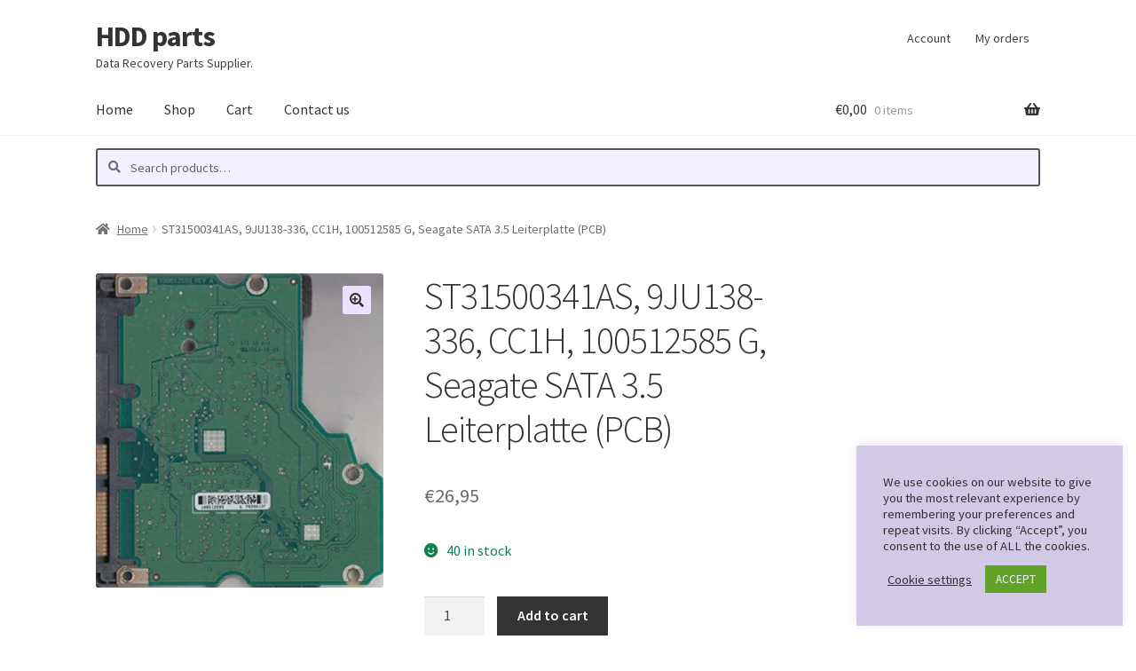

--- FILE ---
content_type: text/html; charset=utf-8
request_url: https://www.google.com/recaptcha/api2/anchor?ar=1&k=6LdZ2I8aAAAAAKEOGjm1pxdolIj-JVccJuDtCC3f&co=aHR0cHM6Ly9oZGQtcGFydHMuZXU6NDQz&hl=en&v=PoyoqOPhxBO7pBk68S4YbpHZ&size=invisible&anchor-ms=20000&execute-ms=30000&cb=3ktzl74mdvbu
body_size: 48570
content:
<!DOCTYPE HTML><html dir="ltr" lang="en"><head><meta http-equiv="Content-Type" content="text/html; charset=UTF-8">
<meta http-equiv="X-UA-Compatible" content="IE=edge">
<title>reCAPTCHA</title>
<style type="text/css">
/* cyrillic-ext */
@font-face {
  font-family: 'Roboto';
  font-style: normal;
  font-weight: 400;
  font-stretch: 100%;
  src: url(//fonts.gstatic.com/s/roboto/v48/KFO7CnqEu92Fr1ME7kSn66aGLdTylUAMa3GUBHMdazTgWw.woff2) format('woff2');
  unicode-range: U+0460-052F, U+1C80-1C8A, U+20B4, U+2DE0-2DFF, U+A640-A69F, U+FE2E-FE2F;
}
/* cyrillic */
@font-face {
  font-family: 'Roboto';
  font-style: normal;
  font-weight: 400;
  font-stretch: 100%;
  src: url(//fonts.gstatic.com/s/roboto/v48/KFO7CnqEu92Fr1ME7kSn66aGLdTylUAMa3iUBHMdazTgWw.woff2) format('woff2');
  unicode-range: U+0301, U+0400-045F, U+0490-0491, U+04B0-04B1, U+2116;
}
/* greek-ext */
@font-face {
  font-family: 'Roboto';
  font-style: normal;
  font-weight: 400;
  font-stretch: 100%;
  src: url(//fonts.gstatic.com/s/roboto/v48/KFO7CnqEu92Fr1ME7kSn66aGLdTylUAMa3CUBHMdazTgWw.woff2) format('woff2');
  unicode-range: U+1F00-1FFF;
}
/* greek */
@font-face {
  font-family: 'Roboto';
  font-style: normal;
  font-weight: 400;
  font-stretch: 100%;
  src: url(//fonts.gstatic.com/s/roboto/v48/KFO7CnqEu92Fr1ME7kSn66aGLdTylUAMa3-UBHMdazTgWw.woff2) format('woff2');
  unicode-range: U+0370-0377, U+037A-037F, U+0384-038A, U+038C, U+038E-03A1, U+03A3-03FF;
}
/* math */
@font-face {
  font-family: 'Roboto';
  font-style: normal;
  font-weight: 400;
  font-stretch: 100%;
  src: url(//fonts.gstatic.com/s/roboto/v48/KFO7CnqEu92Fr1ME7kSn66aGLdTylUAMawCUBHMdazTgWw.woff2) format('woff2');
  unicode-range: U+0302-0303, U+0305, U+0307-0308, U+0310, U+0312, U+0315, U+031A, U+0326-0327, U+032C, U+032F-0330, U+0332-0333, U+0338, U+033A, U+0346, U+034D, U+0391-03A1, U+03A3-03A9, U+03B1-03C9, U+03D1, U+03D5-03D6, U+03F0-03F1, U+03F4-03F5, U+2016-2017, U+2034-2038, U+203C, U+2040, U+2043, U+2047, U+2050, U+2057, U+205F, U+2070-2071, U+2074-208E, U+2090-209C, U+20D0-20DC, U+20E1, U+20E5-20EF, U+2100-2112, U+2114-2115, U+2117-2121, U+2123-214F, U+2190, U+2192, U+2194-21AE, U+21B0-21E5, U+21F1-21F2, U+21F4-2211, U+2213-2214, U+2216-22FF, U+2308-230B, U+2310, U+2319, U+231C-2321, U+2336-237A, U+237C, U+2395, U+239B-23B7, U+23D0, U+23DC-23E1, U+2474-2475, U+25AF, U+25B3, U+25B7, U+25BD, U+25C1, U+25CA, U+25CC, U+25FB, U+266D-266F, U+27C0-27FF, U+2900-2AFF, U+2B0E-2B11, U+2B30-2B4C, U+2BFE, U+3030, U+FF5B, U+FF5D, U+1D400-1D7FF, U+1EE00-1EEFF;
}
/* symbols */
@font-face {
  font-family: 'Roboto';
  font-style: normal;
  font-weight: 400;
  font-stretch: 100%;
  src: url(//fonts.gstatic.com/s/roboto/v48/KFO7CnqEu92Fr1ME7kSn66aGLdTylUAMaxKUBHMdazTgWw.woff2) format('woff2');
  unicode-range: U+0001-000C, U+000E-001F, U+007F-009F, U+20DD-20E0, U+20E2-20E4, U+2150-218F, U+2190, U+2192, U+2194-2199, U+21AF, U+21E6-21F0, U+21F3, U+2218-2219, U+2299, U+22C4-22C6, U+2300-243F, U+2440-244A, U+2460-24FF, U+25A0-27BF, U+2800-28FF, U+2921-2922, U+2981, U+29BF, U+29EB, U+2B00-2BFF, U+4DC0-4DFF, U+FFF9-FFFB, U+10140-1018E, U+10190-1019C, U+101A0, U+101D0-101FD, U+102E0-102FB, U+10E60-10E7E, U+1D2C0-1D2D3, U+1D2E0-1D37F, U+1F000-1F0FF, U+1F100-1F1AD, U+1F1E6-1F1FF, U+1F30D-1F30F, U+1F315, U+1F31C, U+1F31E, U+1F320-1F32C, U+1F336, U+1F378, U+1F37D, U+1F382, U+1F393-1F39F, U+1F3A7-1F3A8, U+1F3AC-1F3AF, U+1F3C2, U+1F3C4-1F3C6, U+1F3CA-1F3CE, U+1F3D4-1F3E0, U+1F3ED, U+1F3F1-1F3F3, U+1F3F5-1F3F7, U+1F408, U+1F415, U+1F41F, U+1F426, U+1F43F, U+1F441-1F442, U+1F444, U+1F446-1F449, U+1F44C-1F44E, U+1F453, U+1F46A, U+1F47D, U+1F4A3, U+1F4B0, U+1F4B3, U+1F4B9, U+1F4BB, U+1F4BF, U+1F4C8-1F4CB, U+1F4D6, U+1F4DA, U+1F4DF, U+1F4E3-1F4E6, U+1F4EA-1F4ED, U+1F4F7, U+1F4F9-1F4FB, U+1F4FD-1F4FE, U+1F503, U+1F507-1F50B, U+1F50D, U+1F512-1F513, U+1F53E-1F54A, U+1F54F-1F5FA, U+1F610, U+1F650-1F67F, U+1F687, U+1F68D, U+1F691, U+1F694, U+1F698, U+1F6AD, U+1F6B2, U+1F6B9-1F6BA, U+1F6BC, U+1F6C6-1F6CF, U+1F6D3-1F6D7, U+1F6E0-1F6EA, U+1F6F0-1F6F3, U+1F6F7-1F6FC, U+1F700-1F7FF, U+1F800-1F80B, U+1F810-1F847, U+1F850-1F859, U+1F860-1F887, U+1F890-1F8AD, U+1F8B0-1F8BB, U+1F8C0-1F8C1, U+1F900-1F90B, U+1F93B, U+1F946, U+1F984, U+1F996, U+1F9E9, U+1FA00-1FA6F, U+1FA70-1FA7C, U+1FA80-1FA89, U+1FA8F-1FAC6, U+1FACE-1FADC, U+1FADF-1FAE9, U+1FAF0-1FAF8, U+1FB00-1FBFF;
}
/* vietnamese */
@font-face {
  font-family: 'Roboto';
  font-style: normal;
  font-weight: 400;
  font-stretch: 100%;
  src: url(//fonts.gstatic.com/s/roboto/v48/KFO7CnqEu92Fr1ME7kSn66aGLdTylUAMa3OUBHMdazTgWw.woff2) format('woff2');
  unicode-range: U+0102-0103, U+0110-0111, U+0128-0129, U+0168-0169, U+01A0-01A1, U+01AF-01B0, U+0300-0301, U+0303-0304, U+0308-0309, U+0323, U+0329, U+1EA0-1EF9, U+20AB;
}
/* latin-ext */
@font-face {
  font-family: 'Roboto';
  font-style: normal;
  font-weight: 400;
  font-stretch: 100%;
  src: url(//fonts.gstatic.com/s/roboto/v48/KFO7CnqEu92Fr1ME7kSn66aGLdTylUAMa3KUBHMdazTgWw.woff2) format('woff2');
  unicode-range: U+0100-02BA, U+02BD-02C5, U+02C7-02CC, U+02CE-02D7, U+02DD-02FF, U+0304, U+0308, U+0329, U+1D00-1DBF, U+1E00-1E9F, U+1EF2-1EFF, U+2020, U+20A0-20AB, U+20AD-20C0, U+2113, U+2C60-2C7F, U+A720-A7FF;
}
/* latin */
@font-face {
  font-family: 'Roboto';
  font-style: normal;
  font-weight: 400;
  font-stretch: 100%;
  src: url(//fonts.gstatic.com/s/roboto/v48/KFO7CnqEu92Fr1ME7kSn66aGLdTylUAMa3yUBHMdazQ.woff2) format('woff2');
  unicode-range: U+0000-00FF, U+0131, U+0152-0153, U+02BB-02BC, U+02C6, U+02DA, U+02DC, U+0304, U+0308, U+0329, U+2000-206F, U+20AC, U+2122, U+2191, U+2193, U+2212, U+2215, U+FEFF, U+FFFD;
}
/* cyrillic-ext */
@font-face {
  font-family: 'Roboto';
  font-style: normal;
  font-weight: 500;
  font-stretch: 100%;
  src: url(//fonts.gstatic.com/s/roboto/v48/KFO7CnqEu92Fr1ME7kSn66aGLdTylUAMa3GUBHMdazTgWw.woff2) format('woff2');
  unicode-range: U+0460-052F, U+1C80-1C8A, U+20B4, U+2DE0-2DFF, U+A640-A69F, U+FE2E-FE2F;
}
/* cyrillic */
@font-face {
  font-family: 'Roboto';
  font-style: normal;
  font-weight: 500;
  font-stretch: 100%;
  src: url(//fonts.gstatic.com/s/roboto/v48/KFO7CnqEu92Fr1ME7kSn66aGLdTylUAMa3iUBHMdazTgWw.woff2) format('woff2');
  unicode-range: U+0301, U+0400-045F, U+0490-0491, U+04B0-04B1, U+2116;
}
/* greek-ext */
@font-face {
  font-family: 'Roboto';
  font-style: normal;
  font-weight: 500;
  font-stretch: 100%;
  src: url(//fonts.gstatic.com/s/roboto/v48/KFO7CnqEu92Fr1ME7kSn66aGLdTylUAMa3CUBHMdazTgWw.woff2) format('woff2');
  unicode-range: U+1F00-1FFF;
}
/* greek */
@font-face {
  font-family: 'Roboto';
  font-style: normal;
  font-weight: 500;
  font-stretch: 100%;
  src: url(//fonts.gstatic.com/s/roboto/v48/KFO7CnqEu92Fr1ME7kSn66aGLdTylUAMa3-UBHMdazTgWw.woff2) format('woff2');
  unicode-range: U+0370-0377, U+037A-037F, U+0384-038A, U+038C, U+038E-03A1, U+03A3-03FF;
}
/* math */
@font-face {
  font-family: 'Roboto';
  font-style: normal;
  font-weight: 500;
  font-stretch: 100%;
  src: url(//fonts.gstatic.com/s/roboto/v48/KFO7CnqEu92Fr1ME7kSn66aGLdTylUAMawCUBHMdazTgWw.woff2) format('woff2');
  unicode-range: U+0302-0303, U+0305, U+0307-0308, U+0310, U+0312, U+0315, U+031A, U+0326-0327, U+032C, U+032F-0330, U+0332-0333, U+0338, U+033A, U+0346, U+034D, U+0391-03A1, U+03A3-03A9, U+03B1-03C9, U+03D1, U+03D5-03D6, U+03F0-03F1, U+03F4-03F5, U+2016-2017, U+2034-2038, U+203C, U+2040, U+2043, U+2047, U+2050, U+2057, U+205F, U+2070-2071, U+2074-208E, U+2090-209C, U+20D0-20DC, U+20E1, U+20E5-20EF, U+2100-2112, U+2114-2115, U+2117-2121, U+2123-214F, U+2190, U+2192, U+2194-21AE, U+21B0-21E5, U+21F1-21F2, U+21F4-2211, U+2213-2214, U+2216-22FF, U+2308-230B, U+2310, U+2319, U+231C-2321, U+2336-237A, U+237C, U+2395, U+239B-23B7, U+23D0, U+23DC-23E1, U+2474-2475, U+25AF, U+25B3, U+25B7, U+25BD, U+25C1, U+25CA, U+25CC, U+25FB, U+266D-266F, U+27C0-27FF, U+2900-2AFF, U+2B0E-2B11, U+2B30-2B4C, U+2BFE, U+3030, U+FF5B, U+FF5D, U+1D400-1D7FF, U+1EE00-1EEFF;
}
/* symbols */
@font-face {
  font-family: 'Roboto';
  font-style: normal;
  font-weight: 500;
  font-stretch: 100%;
  src: url(//fonts.gstatic.com/s/roboto/v48/KFO7CnqEu92Fr1ME7kSn66aGLdTylUAMaxKUBHMdazTgWw.woff2) format('woff2');
  unicode-range: U+0001-000C, U+000E-001F, U+007F-009F, U+20DD-20E0, U+20E2-20E4, U+2150-218F, U+2190, U+2192, U+2194-2199, U+21AF, U+21E6-21F0, U+21F3, U+2218-2219, U+2299, U+22C4-22C6, U+2300-243F, U+2440-244A, U+2460-24FF, U+25A0-27BF, U+2800-28FF, U+2921-2922, U+2981, U+29BF, U+29EB, U+2B00-2BFF, U+4DC0-4DFF, U+FFF9-FFFB, U+10140-1018E, U+10190-1019C, U+101A0, U+101D0-101FD, U+102E0-102FB, U+10E60-10E7E, U+1D2C0-1D2D3, U+1D2E0-1D37F, U+1F000-1F0FF, U+1F100-1F1AD, U+1F1E6-1F1FF, U+1F30D-1F30F, U+1F315, U+1F31C, U+1F31E, U+1F320-1F32C, U+1F336, U+1F378, U+1F37D, U+1F382, U+1F393-1F39F, U+1F3A7-1F3A8, U+1F3AC-1F3AF, U+1F3C2, U+1F3C4-1F3C6, U+1F3CA-1F3CE, U+1F3D4-1F3E0, U+1F3ED, U+1F3F1-1F3F3, U+1F3F5-1F3F7, U+1F408, U+1F415, U+1F41F, U+1F426, U+1F43F, U+1F441-1F442, U+1F444, U+1F446-1F449, U+1F44C-1F44E, U+1F453, U+1F46A, U+1F47D, U+1F4A3, U+1F4B0, U+1F4B3, U+1F4B9, U+1F4BB, U+1F4BF, U+1F4C8-1F4CB, U+1F4D6, U+1F4DA, U+1F4DF, U+1F4E3-1F4E6, U+1F4EA-1F4ED, U+1F4F7, U+1F4F9-1F4FB, U+1F4FD-1F4FE, U+1F503, U+1F507-1F50B, U+1F50D, U+1F512-1F513, U+1F53E-1F54A, U+1F54F-1F5FA, U+1F610, U+1F650-1F67F, U+1F687, U+1F68D, U+1F691, U+1F694, U+1F698, U+1F6AD, U+1F6B2, U+1F6B9-1F6BA, U+1F6BC, U+1F6C6-1F6CF, U+1F6D3-1F6D7, U+1F6E0-1F6EA, U+1F6F0-1F6F3, U+1F6F7-1F6FC, U+1F700-1F7FF, U+1F800-1F80B, U+1F810-1F847, U+1F850-1F859, U+1F860-1F887, U+1F890-1F8AD, U+1F8B0-1F8BB, U+1F8C0-1F8C1, U+1F900-1F90B, U+1F93B, U+1F946, U+1F984, U+1F996, U+1F9E9, U+1FA00-1FA6F, U+1FA70-1FA7C, U+1FA80-1FA89, U+1FA8F-1FAC6, U+1FACE-1FADC, U+1FADF-1FAE9, U+1FAF0-1FAF8, U+1FB00-1FBFF;
}
/* vietnamese */
@font-face {
  font-family: 'Roboto';
  font-style: normal;
  font-weight: 500;
  font-stretch: 100%;
  src: url(//fonts.gstatic.com/s/roboto/v48/KFO7CnqEu92Fr1ME7kSn66aGLdTylUAMa3OUBHMdazTgWw.woff2) format('woff2');
  unicode-range: U+0102-0103, U+0110-0111, U+0128-0129, U+0168-0169, U+01A0-01A1, U+01AF-01B0, U+0300-0301, U+0303-0304, U+0308-0309, U+0323, U+0329, U+1EA0-1EF9, U+20AB;
}
/* latin-ext */
@font-face {
  font-family: 'Roboto';
  font-style: normal;
  font-weight: 500;
  font-stretch: 100%;
  src: url(//fonts.gstatic.com/s/roboto/v48/KFO7CnqEu92Fr1ME7kSn66aGLdTylUAMa3KUBHMdazTgWw.woff2) format('woff2');
  unicode-range: U+0100-02BA, U+02BD-02C5, U+02C7-02CC, U+02CE-02D7, U+02DD-02FF, U+0304, U+0308, U+0329, U+1D00-1DBF, U+1E00-1E9F, U+1EF2-1EFF, U+2020, U+20A0-20AB, U+20AD-20C0, U+2113, U+2C60-2C7F, U+A720-A7FF;
}
/* latin */
@font-face {
  font-family: 'Roboto';
  font-style: normal;
  font-weight: 500;
  font-stretch: 100%;
  src: url(//fonts.gstatic.com/s/roboto/v48/KFO7CnqEu92Fr1ME7kSn66aGLdTylUAMa3yUBHMdazQ.woff2) format('woff2');
  unicode-range: U+0000-00FF, U+0131, U+0152-0153, U+02BB-02BC, U+02C6, U+02DA, U+02DC, U+0304, U+0308, U+0329, U+2000-206F, U+20AC, U+2122, U+2191, U+2193, U+2212, U+2215, U+FEFF, U+FFFD;
}
/* cyrillic-ext */
@font-face {
  font-family: 'Roboto';
  font-style: normal;
  font-weight: 900;
  font-stretch: 100%;
  src: url(//fonts.gstatic.com/s/roboto/v48/KFO7CnqEu92Fr1ME7kSn66aGLdTylUAMa3GUBHMdazTgWw.woff2) format('woff2');
  unicode-range: U+0460-052F, U+1C80-1C8A, U+20B4, U+2DE0-2DFF, U+A640-A69F, U+FE2E-FE2F;
}
/* cyrillic */
@font-face {
  font-family: 'Roboto';
  font-style: normal;
  font-weight: 900;
  font-stretch: 100%;
  src: url(//fonts.gstatic.com/s/roboto/v48/KFO7CnqEu92Fr1ME7kSn66aGLdTylUAMa3iUBHMdazTgWw.woff2) format('woff2');
  unicode-range: U+0301, U+0400-045F, U+0490-0491, U+04B0-04B1, U+2116;
}
/* greek-ext */
@font-face {
  font-family: 'Roboto';
  font-style: normal;
  font-weight: 900;
  font-stretch: 100%;
  src: url(//fonts.gstatic.com/s/roboto/v48/KFO7CnqEu92Fr1ME7kSn66aGLdTylUAMa3CUBHMdazTgWw.woff2) format('woff2');
  unicode-range: U+1F00-1FFF;
}
/* greek */
@font-face {
  font-family: 'Roboto';
  font-style: normal;
  font-weight: 900;
  font-stretch: 100%;
  src: url(//fonts.gstatic.com/s/roboto/v48/KFO7CnqEu92Fr1ME7kSn66aGLdTylUAMa3-UBHMdazTgWw.woff2) format('woff2');
  unicode-range: U+0370-0377, U+037A-037F, U+0384-038A, U+038C, U+038E-03A1, U+03A3-03FF;
}
/* math */
@font-face {
  font-family: 'Roboto';
  font-style: normal;
  font-weight: 900;
  font-stretch: 100%;
  src: url(//fonts.gstatic.com/s/roboto/v48/KFO7CnqEu92Fr1ME7kSn66aGLdTylUAMawCUBHMdazTgWw.woff2) format('woff2');
  unicode-range: U+0302-0303, U+0305, U+0307-0308, U+0310, U+0312, U+0315, U+031A, U+0326-0327, U+032C, U+032F-0330, U+0332-0333, U+0338, U+033A, U+0346, U+034D, U+0391-03A1, U+03A3-03A9, U+03B1-03C9, U+03D1, U+03D5-03D6, U+03F0-03F1, U+03F4-03F5, U+2016-2017, U+2034-2038, U+203C, U+2040, U+2043, U+2047, U+2050, U+2057, U+205F, U+2070-2071, U+2074-208E, U+2090-209C, U+20D0-20DC, U+20E1, U+20E5-20EF, U+2100-2112, U+2114-2115, U+2117-2121, U+2123-214F, U+2190, U+2192, U+2194-21AE, U+21B0-21E5, U+21F1-21F2, U+21F4-2211, U+2213-2214, U+2216-22FF, U+2308-230B, U+2310, U+2319, U+231C-2321, U+2336-237A, U+237C, U+2395, U+239B-23B7, U+23D0, U+23DC-23E1, U+2474-2475, U+25AF, U+25B3, U+25B7, U+25BD, U+25C1, U+25CA, U+25CC, U+25FB, U+266D-266F, U+27C0-27FF, U+2900-2AFF, U+2B0E-2B11, U+2B30-2B4C, U+2BFE, U+3030, U+FF5B, U+FF5D, U+1D400-1D7FF, U+1EE00-1EEFF;
}
/* symbols */
@font-face {
  font-family: 'Roboto';
  font-style: normal;
  font-weight: 900;
  font-stretch: 100%;
  src: url(//fonts.gstatic.com/s/roboto/v48/KFO7CnqEu92Fr1ME7kSn66aGLdTylUAMaxKUBHMdazTgWw.woff2) format('woff2');
  unicode-range: U+0001-000C, U+000E-001F, U+007F-009F, U+20DD-20E0, U+20E2-20E4, U+2150-218F, U+2190, U+2192, U+2194-2199, U+21AF, U+21E6-21F0, U+21F3, U+2218-2219, U+2299, U+22C4-22C6, U+2300-243F, U+2440-244A, U+2460-24FF, U+25A0-27BF, U+2800-28FF, U+2921-2922, U+2981, U+29BF, U+29EB, U+2B00-2BFF, U+4DC0-4DFF, U+FFF9-FFFB, U+10140-1018E, U+10190-1019C, U+101A0, U+101D0-101FD, U+102E0-102FB, U+10E60-10E7E, U+1D2C0-1D2D3, U+1D2E0-1D37F, U+1F000-1F0FF, U+1F100-1F1AD, U+1F1E6-1F1FF, U+1F30D-1F30F, U+1F315, U+1F31C, U+1F31E, U+1F320-1F32C, U+1F336, U+1F378, U+1F37D, U+1F382, U+1F393-1F39F, U+1F3A7-1F3A8, U+1F3AC-1F3AF, U+1F3C2, U+1F3C4-1F3C6, U+1F3CA-1F3CE, U+1F3D4-1F3E0, U+1F3ED, U+1F3F1-1F3F3, U+1F3F5-1F3F7, U+1F408, U+1F415, U+1F41F, U+1F426, U+1F43F, U+1F441-1F442, U+1F444, U+1F446-1F449, U+1F44C-1F44E, U+1F453, U+1F46A, U+1F47D, U+1F4A3, U+1F4B0, U+1F4B3, U+1F4B9, U+1F4BB, U+1F4BF, U+1F4C8-1F4CB, U+1F4D6, U+1F4DA, U+1F4DF, U+1F4E3-1F4E6, U+1F4EA-1F4ED, U+1F4F7, U+1F4F9-1F4FB, U+1F4FD-1F4FE, U+1F503, U+1F507-1F50B, U+1F50D, U+1F512-1F513, U+1F53E-1F54A, U+1F54F-1F5FA, U+1F610, U+1F650-1F67F, U+1F687, U+1F68D, U+1F691, U+1F694, U+1F698, U+1F6AD, U+1F6B2, U+1F6B9-1F6BA, U+1F6BC, U+1F6C6-1F6CF, U+1F6D3-1F6D7, U+1F6E0-1F6EA, U+1F6F0-1F6F3, U+1F6F7-1F6FC, U+1F700-1F7FF, U+1F800-1F80B, U+1F810-1F847, U+1F850-1F859, U+1F860-1F887, U+1F890-1F8AD, U+1F8B0-1F8BB, U+1F8C0-1F8C1, U+1F900-1F90B, U+1F93B, U+1F946, U+1F984, U+1F996, U+1F9E9, U+1FA00-1FA6F, U+1FA70-1FA7C, U+1FA80-1FA89, U+1FA8F-1FAC6, U+1FACE-1FADC, U+1FADF-1FAE9, U+1FAF0-1FAF8, U+1FB00-1FBFF;
}
/* vietnamese */
@font-face {
  font-family: 'Roboto';
  font-style: normal;
  font-weight: 900;
  font-stretch: 100%;
  src: url(//fonts.gstatic.com/s/roboto/v48/KFO7CnqEu92Fr1ME7kSn66aGLdTylUAMa3OUBHMdazTgWw.woff2) format('woff2');
  unicode-range: U+0102-0103, U+0110-0111, U+0128-0129, U+0168-0169, U+01A0-01A1, U+01AF-01B0, U+0300-0301, U+0303-0304, U+0308-0309, U+0323, U+0329, U+1EA0-1EF9, U+20AB;
}
/* latin-ext */
@font-face {
  font-family: 'Roboto';
  font-style: normal;
  font-weight: 900;
  font-stretch: 100%;
  src: url(//fonts.gstatic.com/s/roboto/v48/KFO7CnqEu92Fr1ME7kSn66aGLdTylUAMa3KUBHMdazTgWw.woff2) format('woff2');
  unicode-range: U+0100-02BA, U+02BD-02C5, U+02C7-02CC, U+02CE-02D7, U+02DD-02FF, U+0304, U+0308, U+0329, U+1D00-1DBF, U+1E00-1E9F, U+1EF2-1EFF, U+2020, U+20A0-20AB, U+20AD-20C0, U+2113, U+2C60-2C7F, U+A720-A7FF;
}
/* latin */
@font-face {
  font-family: 'Roboto';
  font-style: normal;
  font-weight: 900;
  font-stretch: 100%;
  src: url(//fonts.gstatic.com/s/roboto/v48/KFO7CnqEu92Fr1ME7kSn66aGLdTylUAMa3yUBHMdazQ.woff2) format('woff2');
  unicode-range: U+0000-00FF, U+0131, U+0152-0153, U+02BB-02BC, U+02C6, U+02DA, U+02DC, U+0304, U+0308, U+0329, U+2000-206F, U+20AC, U+2122, U+2191, U+2193, U+2212, U+2215, U+FEFF, U+FFFD;
}

</style>
<link rel="stylesheet" type="text/css" href="https://www.gstatic.com/recaptcha/releases/PoyoqOPhxBO7pBk68S4YbpHZ/styles__ltr.css">
<script nonce="KgYirCXHmdXymeuOcJd2gg" type="text/javascript">window['__recaptcha_api'] = 'https://www.google.com/recaptcha/api2/';</script>
<script type="text/javascript" src="https://www.gstatic.com/recaptcha/releases/PoyoqOPhxBO7pBk68S4YbpHZ/recaptcha__en.js" nonce="KgYirCXHmdXymeuOcJd2gg">
      
    </script></head>
<body><div id="rc-anchor-alert" class="rc-anchor-alert"></div>
<input type="hidden" id="recaptcha-token" value="[base64]">
<script type="text/javascript" nonce="KgYirCXHmdXymeuOcJd2gg">
      recaptcha.anchor.Main.init("[\x22ainput\x22,[\x22bgdata\x22,\x22\x22,\[base64]/[base64]/[base64]/[base64]/[base64]/UltsKytdPUU6KEU8MjA0OD9SW2wrK109RT4+NnwxOTI6KChFJjY0NTEyKT09NTUyOTYmJk0rMTxjLmxlbmd0aCYmKGMuY2hhckNvZGVBdChNKzEpJjY0NTEyKT09NTYzMjA/[base64]/[base64]/[base64]/[base64]/[base64]/[base64]/[base64]\x22,\[base64]\x22,\x22wpLCiMKFw7zDhcOIwqvDt8OCw6XCo1BwR8KMwpw9ezwFw6jDtB7DrcO5w73DosOrdsOwwrzCvMKOwpHCjQ5rwqk3f8O3woNmwqJzw5jDrMOxGWHCkVrCuxBIwpQrEcORwpvDqsKuY8Orw57CgMKAw75pADXDgMKGwq/CqMOdX1vDuFNLwojDviMtw6/Cln/CgWNHcFBtQMOeHEl6VGzDs37Cv8Oawq7ClcOWBHXCi0HCtgMiXw7CpsOMw7lTw6tBwr5Iwq5qYCjCimbDnsOVc8ONKcK5QSApwqfCimkHw6DCkGrCrsOIZcO4bQvCnsOBwr7DtMKmw4oBw4PCnMOSwrHCjFh/wrhFDWrDg8Kdw6DCr8KQTTMYNwImwqkpasKNwpNMLcO5wqrDocO3wobDmMKjw6Nzw67DtsOAw6Rxwrtuwp7CkwA1V8K/bXN6wrjDrsOEwrBHw4p+w7rDvTAyacK9GMOlCVwuKGFqKkwFQwXCjBnDowTCh8KwwqchwqzDlsOhUFcNbStgwpdtLMOrwq3DtMO0wolNY8KEw4ouZsOEwr0AasOzAmrCmsKlQBTCqsO7OWs6GcOIw4B0ej95MXLCr8OAXkAxFiLCkXUmw4PCpTN/wrPCiyzDuzhQw6bCpsOldjjCicO0ZsK/[base64]/e8KFwpzCgMOpwqY2PMKUbMOJRQrDjcKswrfDgsKUwoHCsmxNIMKtwqLCuFYdw5LDr8OHJ8O+w6jCqsOPVn5yw5bCkTMHwqbCkMK+X00IX8OGWCDDt8OuwofDjA9qCMKKAVjDqcKjfQwmXsO2bUNTw6LCgWURw5ZcEG3Dm8K8woLDo8ONw57DqcO9fMOYw4/CqMKcRMOrw6HDo8K5wrvDsVYdA8OYwoDDssObw5ksNyoZYMOpw6nDihR8w5Bhw7DDjWFnwq3DoXLChsKrw57DkcOfwpLCmsKpY8ODG8KpQMOMw7d5wolgw6New63CmcOiw6MwdcKVeXfCswLCuAXDusK+wrPCuXnCs8K/aztQajnCsw3DpsOsC8Kfe2PCtcKBP2wlfMOqa1bCosKdLsOVw5drf2w+w7vDscKhwp7CpFwbwqzDk8K4CsKXJMOidBfDkDBCdB/[base64]/CsMKLCV3DoXPDtjzDhCsCTcORNMKBWMKAw7hTw44nworDt8Kjw77ClBzCscODwoBMw6/DiFfDs0NPG0kERDHDm8K1wrQ0McOJw5d8woYxwq49IMKRw5/ClMO2cB51PMOmwrVew4/ClAtMLMOYGm/ChcObB8KiYMOrw59Pw48QBsOaIMKgPsOKw53DgMKow7nChsOMBTfClMKqwrExw53DqXliwr5uwp/DuQQcwr3Cu2VlwqTDlcKLESgFH8Kjw45LNE/DhwvDnsKLwpUiwozCtHfDicKNw4IraR0Fwrcjw6TCmMKJRsO/[base64]/JMO/wo7Dr8OVw4ZvLUg9wqhDV8KZAxHDgsK3wrAHw7vDusOULcKjPMOvTcOSKMKIw5DDlsOTwpvDrw/CjcOYScOkwpguLGDDlTjCo8OEw6rCvcK3w5TCo3bCucObwoURYMKWTcK/SXA5w6N8w7E/WlQYJMO2exbDlz3CiMO3YDHCoxrDvV8pIsObwpTCg8O0w65Dw44Aw7xIc8OWAMKGacKowqc6WsK2wrwpHSzCt8KEcMK0woXCk8OmMsKkHw/Ch3Zxw65ifT7CggEdKsKuwrDDiVvDvgljMcO9UE7CggrCs8OOU8OSwoPDtGp6MMOHNsKDwqImwqTDll3DjyATw4bDkMKvVsOvPMOuw41kw58VKsOWAi56w58mUS/DhsKywqBrH8O9w43DjkBANcOswrLDu8OmwqDDrlQQeMKLFMKuwocXE24pw7EzwrrDusKowpE+dzDChQvDrsKMw5F5wpZFwr7CigJMAMO/SE5qw5nDoW/Do8O9w4NswrrCqsOCDl55QsOhwp/[base64]/Ct8KNw4pkYcO0d8KUw5NzZMK0wpl2w6HCpcOyU8KMw6/DosKXEWLDiC/Cq8KKw57Cn8KAR3ZGEMO4W8O/wqgCwoYcFUN+JHBuwr7Cp07CvcKrXRzDjVnCtGI2bF3Dki89J8K6eMOXNGbCtFnDkMKtwqBnwpMIHjzCnsKQw4oBKGvCoxDDlHB8NsOTwoXDmBhvw4LCgMOCEFkrw4nCnMOlSF/CjDwTw6dwaMKTfMKxw6fDtHbDgcKkwoXCtcKfwrEvdsKVwr3Dqw8mw6DCkMOqfDbDgDMTJX/[base64]/w6zCjcKvVMOjw7fDhHPCmx51YRAqVmjDuMK5wo7CvE8WWMOLPMO+wrPDtcORdcKrw64FIsKSw6sZwo4WwqzCrsKiV8Oiwp/CmMOsNcKBw5nCmsOww4nDmxDDrDFbwq5MM8Kbw4bClsKlQcOjw7fDucKgNiwtw6/DqsOKCsKnZcOXwoMwTMOrMMKUw5NMVcK3VBZxw4XCjcOZKApoAcKHwoTDvBp2cjLDgMO7QsOVZF8KWnTDqcKFHQVsS28SW8KRcF7Cm8OidMObHMOtwrrDgsOqZD/CoGxIw7DDgsOXwq/CicOWawbDtnjDv8KcwoNOZgjDl8Orw6TCrMOAGcKLw6s9CFDCoHwLKS/Dh8OOPwfDpETDsCtfwrY3fWTChQsTwofDvCcnw7fCrsO/[base64]/DtcOpw5rCqTpbwq/Diy3CrMKzQMKCw7vClkh/w4lkQcOfw6VTXhbCoxcadcOUwo/[base64]/[base64]/CigbCnmERX2RVw5zCjsOTJhfDicOJwrFDwprCmcO1worCncKxw6/CocOvw7bCrcKfT8KPXsKPwqLDnH9yw4zDhSMOZsKOVSk9TsOyw6MDw4kXw6/DsMKTbh52wq0Me8OXwqhawqPChEHCuFTDsVc/[base64]/wrLCgcKpwovDlhp8asKMVXITf0LDo1omwqbDtU7Ct1/[base64]/Dn8KEw5TCisOpwqIpwr/CsUkkwrh6MhNHQcK5w4nDsQrCvSvCiAJKw6jCr8OxAUnCoT5AdnXCtx/DvWQowr9Cw7jDvsKKw4XDinPDlMOaw5DCrsOsw7tiNsOxE8OHTRhsKCEMfcKrw6NGwrJEwpcCw5o5wrN5w54rwq/[base64]/FXbCgHXCqMKyAMOra8Otw6PDiMOFw4gVw53Ct8KILyPCtiPCmnTCklFsw5zDmk0SXXEJW8OIZsKrw6vDv8KEHsOjwpIYLMOtwrzDn8KKw6zDk8K/[base64]/[base64]/CjkLCsWNtc8OQG8O/eGPCpMKfwqzDusO5dzLCsDYtDcOnSMOAwqQiwq/Cv8OQCcOgw5rDjBTDoRjClDdSVsKganAbw5HCpl94EMO8w6XDl3DDsn8Lw6lnwrIYV0TCsArDjVbDoy/Du1bDizPChMOxwos7w4R1w7TCq2Vgwo1YwoPCtFPCucK7w7rDg8OjRsO6wqdvKk5zwpLCs8O2w59zw7DCvsKSOQzDjwDDhWTCrcOXRsKaw4BEw7Z6woIuw7A/w6dIw4jDn8KKLsOfw5fDh8OgFMOuScKnOcKfC8Ogw6vCuHIOw4MIwrYIwrrDp3rDj0DCvwrDomXDujHChXAkWERLwrjCkh/[base64]/Dn8K7SsOYTsKRwoJkwrfDpz3Dn8KNJjrDkwbCrsO0w6tDYAnChn0fw7kfw5BsEWDDkMK1w7lDPyvCrsKHaXXDrE4Xw6PCmwLCjxXDrBIKwrrDtTfDnx9bIGtqw5DCtAXCgcKrWyZETsORI3bCqcK8w6vDhRDCqcKqRHV/w6lTwpV7WzTCqA3Dl8OTw5YJw4PCpjDDtg5Xwq3DvTQeDXo5w5kcwqrDrMK2w7ASw7MfRMOWTyU7EgJGNEbCi8K3w7Y/wrE6w7jDusOtLsK4XcK7LETClWfDkcOPQVxiNkhKwqdMJTzCicKVc8Kow7DDglDDj8KWwp/DhMKNwpzDrn7ChsKqdUnDhMKAwrzDi8K+w7bCu8O2OQ/Cs2/Di8OSw6jCisOXT8Kxw5nDtEIfIR0HQ8OncENlNsO2G8O/M0VuwqzCpsO9dMOQBUQjwoTDnWAPwqswL8KewqXCp3sIw4kEHsOyw7PCv8Ojwo/CrsKRBsObYzIXUnXDsMOkwr1JwrRUTkEPw6zDqXTCh8K6wozDs8K1w77DmsODwrE2BMKyeirDqkLDksOow5xAGMKiIVTCpSjDn8OXw43DlMKFAgDCicKISQbCoG8RWMOlwoXDmMKiwoglEk8PSk7CmcKKw798csOXHl/DgsK+YE7ChcOow6BAbsKvG8KLV8KmfcKZwoAew5PCn0QAw7gcw73Chkt0wqLCgHcWw77DrHhGOcOfwq1Zw4bDkFDChEocwr3DjcODw6PCncKOw5x3ATdaX03CoDhkVMKTT1fDqsK8ZyFYdcOlwpRHURY9dsOBw4fDsQPDnsOWQ8OEesO9IcK+wpheSzgSdzwtUi4zwr/Di2MSDht+w4lCw69Kw6zDuzhTTgVUcm/DhMKaw45cQCARMsOKwo3Dpz3Dr8O4BWzDuR5THSNJw7zCoBITwpA6ZVHCl8O5wobDsybCgAHDhiQMw67DvsK/[base64]/DpHfDjAkIQBExYwIQVcKqwp5Kwp5bMxQkw5bCgw9qw53Ch0ppwq8dAHbCjW4pw6TCiMKow5NGCXXCvmXDtcKPO8KIwqjDjk4uOsK0wpvDk8KsIUgmworCiMOybsORwqbDuQLDjGsWfcKKwpvCi8OEUMKYwqNVw7tDBV7DtcKxMyw/eCDCtknDm8OTw5rCm8K+w5XCvcOzWcKtwqrDvEbDrg/DmEwXwqvDr8O+RcKIAcKdWXxewqY/wrd5bhHCkz9Ow6rCsizCsXx+wrTDkzzDnAVpw7jDsSZcw64cwq3DpFTClyoBw6fCmWNPMXBvIgXDoxcePsObemDCvsKwZcOVwoN+FMK4w5DCj8OQw7LCtxbCjm8SPCUcBnciw7/DqghDEi7Cv25WwojCqcOjw45MIsOlwpvDnlwrHMKcAynCnlnCkVkvwrfCmcK5Pzoew4PDhRHCrsOQMcK3w7wKwrc7w6sfd8OdEMK4w4jDlMK8FCJRw6rDnsONw54rd8O4w4/CkA3DgsO6w7gIwojDiMOMwrLCt8KMw77DhcK5w6tLw4jCtcODbHswYcK5wrjCjsOGw5AJNSNiw75gZ03CpnLDhcOvw4/[base64]/CkHPDtjQpBQ0FQjrDg8KHw5Nxw6DClsOPw5lSwoPCtsKwaQclwofCkA/[base64]/[base64]/Cp2I8CcOVw7kZwrvCtgIsw4PChWHCh8Kjwq8rw4/DugrDtCBAw5t6EMKqw7HCjxHDs8Kqwq3Dr8O4w7QdAMOhwockDsOhUcKuF8KFwqLDtHJvw65PbhsqDn4mTivDm8KwLwLDtcOFZMOzw7fCmhzDkcKGXRIlDMOtQCBIXsO7NHHDtlsHL8KVwonCrsKEE1jDt37Dj8OZwp/Co8KYT8Kqw67CikXCp8KDw41MwpgmPQLDhy05wrNjwplqFkJ8wpjDgcK3C8OuRVfDlmkGwobDocOvw73Dp1lewrnCisKYesKRY0l4ax3DgmYMe8Kewo/[base64]/CiBvDjHLCt1PCh23CkRnDr8KOBsKsZcKSHsKkUkTCv2ZHw7TCsmgrAG80AifDrUzChhHDvsKRZ0xKwpZqwrlNw7/Cv8OdUH1Lw6nDusKYw6bDqcKpwpjDu8OCVQbCtQQWLMK3wpvDtUxWw6xfcTbCmztAwqXCmcKydT/CncKPX8ODw4TCrh85M8OmwoPDuh9IJsKJw4wmwpAWw7bDlgvDrCVzEsObw60Fw68/wrUfYcOjWxbDs8Kdw6E7HcKAX8KKLWXDtcKnLwN4w7M+w5HCsMOOVjDCoMOoQsOwVsKGbcOuZMKeOMOZw4/CpgpXw4pKesOya8K4w6Bfwo5VfcOmX8Kze8OzDsK5w6ApBmXCnXPDisOJw7vDgcOQZcKaw5vDqsKsw5p+JcKZKsO9w7ECwql0w6p+wo5+w4nDhsKrw53Dn2dPW8K/[base64]/w6DCnMKewqXCj13DuMK8woZFwqxWwphWesOCw5hzwrDCkS8iAlvDncOvw5knejwcw5nCvA3Cm8Kjw5Ehw7/DsD7ChAJsaBXDmlfCo30oKx/DqwDCisKTwqTCpcKWw4UsdcOgHcOHw7XDkTrCv3vCih/DojjDoF/Cl8Osw7hvwq5Ww7J8SnzCkMOOwrPCpMK9w4PClGTDgcKBw5tGOjQWw4c7w70xYi/[base64]/Cr8OBwr9NK8Khe3tEwqjCgcKjXMKYTl5nWsOTw48BXcKPYsKHw4M8MDA0O8O5OsK1wpB9HMOvacOBw4h6w6PChRrDmsONw7/Cj17DksKyFhjChsOhIsOxHMKkw5/DuwMvMcOowr3Ds8K5OcOUw7szw6HCnzQiw6YfMsKlworDg8KvScKZVTnChH0zKjRWUXrCoArDlcOuUFBFw6TDpHJPw6HDnMKMw7XDp8OrGhbDvDPDiC3DsEpoIsOEJzIqwq3CjsOkE8OEM08lZcKEwqQ/w67DhcKSdsKLe2bDhBHCh8K6JsOxR8K7w70Iw5jCuhUjAMK5w7ESw4NCwqxbwph8w68QwqfDr8K0An7DilB/QC7Cj1LCryU7VTgqwoMtw6TDvMOEwq4KfsO2Ng1UYsOKLsKcf8KMwqMzwrx5RsOxAG4rwrHDjsOCwpPDnmZNV03CkgNlCsKeci3Cv2HDtXDCisKZV8Ogw7HCrMO7XMOZdWjClMOuwoViw7I0V8OkwojDgCLDr8K/[base64]/[base64]/MMOeAGAFw7zDkMKkA2MbW8KWwoAewp3DjRbDnXHDg8KUwqAQWilQQmQGwptQw4cnw7RRw51TKz4tPGTCogIRwpt/wqtMw7rCscOBw7PCog/CqcKvPgTDqg7DrcKdw51uwqUCYQfDm8KiGh8mVxlvUQ3Dr0Axw7LDkMOZOcO/DcK5RBUDw64NwrTDisOkwp9jFsOBwrRdJcOOw4wXw682MCkEw5HClsKzw6nCu8K5I8OQw5cLwpHCvsOxwrZRwoUbwrHDmF8TbwPDkcKaQ8K9w45DSsOzVsKeSAjDqcOcGHQmwrPCssKuPcKgEjrDuBHCtsKqesK4HMODZcOJwpEUw5nDlkxWw5gGUsObw5/[base64]/YcOLaQPDqsOewrbDpidMU8ONEyrDsi4Yw7rCisKyRybDiUhaw4LClA3CuwB3KxLDlBc9RAdSIsOXw6DChQTCiMONHmpbwoE8wrHDpHsEJsOeZSjDoQNfw4/[base64]/DviDClB/DscOrwpspwpLCqcO7TVRJYMKcw7PDq3zDiyPCmx/CrMOpPBJYKXIBQBFCw5cnw71/woPCrcKwwo9lw7zDl1HCh2DDrxg2BMK4MBxMCcKsFcKvw4nDmsKUcxlMw6HCusKlwpJ+wrTDrcKsYDvDm8KZcFrDmTwdwo8zaMKVeFZiw7APwpckwozCrinCnTctwr/[base64]/LcK2XDsDeMKGw5QwPllbdWTDjsOaw6FBw5HDgwLDvlY9YyUjwqN8w7XCtsO2w50ywpDCgTXCr8OhDcOUw7XDjsOSTRbDuT7DvcOpwrMLbzMAw6Ukwossw6zDlV3CrCQlIcKDVQpRw7bCmD3Ch8KwC8O9DcOtP8K/w5TCjcKgw61kHyxiw43Dq8O3w6bDksKmwrUDYsKKUcO+w79hwprDmH/CosOAw7jCqljDon1hKQXDlcKUw4wRw6bDg0LCkMOxScKJGcKaw57Dr8Ouw7Raw4HDoA7CmMOow6bCtFPDgsO9bMOeS8OkbDnDt8OcQMKKZXdwwpEdw4vDuEPCjsOAw7ZTw6EABFgsw4TDt8O1w6TDi8OWwp/DjcOYw5U7woRrOMKAVMKWw47Cs8K/w7DDl8KLwowVw5vDgjZ1OV8teMOKw5wyw5LCmC7DugjDh8KGwp7CrTLCi8ODwpd0w6/Dn0nDjBIWw5h5D8KlV8K1O0nDpsKCw6MNYcKpYBIsTsK9woxww7fCpkLDocOAw7IiJnIiw4YkaVNXw4R/[base64]/Dj3t8wqdXOCzDuxNkwojCvyHCv0o4QUBVwqzCpkB+S8OFwpkXwpjDiSwFwqfCqwJqcMO3e8OMAMOgPMKASwTDo3JYw7nDnWfDiRFYGMKzwoouw4/[base64]/[base64]/Dk8Kcw4kgw57Dg8O8w5xAwqkyRcOUOcOcNMO+SMOKw4/Du8OOworCmcOOOxttBhNSwoTDtcKCDVzCq3RFBsKnPcOxw5PCvsK9LcOVXcKEwrnDv8OYwprDksOKK3haw4pSwrozcsOPGcOAR8OQw5pkFsKwRWvCrF3DgsKEwo8Sa3LCjxLDicKkSsOqVcKjEMOEwrV/GsOwZAoJGBrDgD/[base64]/[base64]/CnMOMMyzDgEjCswzDnD3DgcOdw4c7wqvDsBZETCVCw5LDnlDCgTxQF2Y6JsOiU8KUb1jCk8OnPzQlJjnCj1jCksOKwrkYwqrDl8Kqwq4zw7g5wrvCoALDqMKhQ3HCqGTCnjA6w4rDiMODw4VgUMKjw5XCtGk/w73CoMKtwp8Pw77Ch2ZvAcOeRz3Ci8K+A8OVw6Aew68wElvCscKEPxvCgGdvw6oXFcOJwqzDnCDCgcKDwqRUwrnDn0o1wpMBw5HDpB3DrkTDusO+w6XCi3zDs8Kxw5rDssOFwoAKw7HDsTFkeXdiw71ieMKmRMKZPMOawr1/DA7Cq2TCqVPDsMKICkbDpcKgwoTClQgww5jCm8K3MirCnGNoQ8KJbhjCmG44AVh/AMOiLW8lXw/Dq2fDqkXDkcKow6bDkcOaOsOCc1vDhcKrQm51AMKVw7R3AQfDmUlZAMKew5rCicOuT8OJwp/Cil7Dg8Osw54+wqLDiw/Dj8Odw6RDwpEPwq3DicKdPMKTw5d1woLCj2DDlDg7wpfDvybDpwzDmsO4U8ORTsKtLlhIwplQwrwYwpzDnjVhUlV6wrJId8K8Cj1ZwqfChUBfFxnCs8KzXcOXwpBpw47Cq8OTasOlw67Du8KwSC/[base64]/[base64]/Q2RFw6wQw5/CszN3Q2IwXn9lwqwFSnROUsO4wo7CgjvCki8jLMOPw6ZRw5gTwq3DhMOuwoocMEvCtMK1DU/[base64]/CmsOww7rDs2kPRMO7woLDicOnZk3CgRsQwozDl8OdHsKuD3U4w7rDlhkyfAQYw7EjwrkdMMKcL8KkHTfDqMKtI2XCkMOaHmjCgcOKFQFjGzk/TcKMwodSLHdvwrkkChzDl3ssKAJ7UH1OQjnDqcKHwrTCusOyVMORNGnDoDDDlsKlesOlw4TDqjszLRMEw5DDi8OeUk7DnsK2w5llUMObw4omwovCqQPCssOse198OzIHcsKWQ1gtw6zCjSvDhlHChGTCgMKpw4vDilgPTDIxwp7DjAtbwpx7w6ckBsO/SSTCiMKaVcOmwqlNc8Odw5zCmsKkfBTCl8KLwrtow7/Dp8OaFwQmKcKnwpHDqMKTwq8+JXVHCztLwpHCtcKzwoDDh8KCcsOWNsOZwrzDpcO8Si1rw6hlw55Af1URw5HCojrCli9nKsO3w5BFYWdxwqLDo8KGIkHCqmAOL2Z2QcK8esOSwq7DicOpwrY/CcOJworDqcOEwq5uFHkqS8Kfw712VcKCAxDCtX/DokcbUcObw4XChH4YcUEkw7/DkEsgwpLDmDMRaGcPAsO2QSZ5w5TCtyXCqsKdfMKOw7HCtEtrwoZLVnl0UAjDocOMw5dFwr3Ci8OlZGZPSsOccgTCrEbDicKnWRlOEGXCocKQBRMoeicww64Ww7rDlyPDrMOpB8OmRkDDv8OfaAjDhcKdCh0ww5nDoVvDgMOew67Do8KTwpUpw5bDp8OSXy/Dmk3DqE4rwq0TwqbCuBlPw6HChBTDkDVDw4zDsAgbNMOfw7rCiyPCmBJxwqUtw7jCpMKSw7BrOFFVEcKdLMKnGMOSwp5+w43CksKyw5M0KQERN8KwBC4nGXg+wrjDvTbCuBsPbhIWw53ChTR/[base64]/[base64]/Dv8OlXHHCmcKRwqBmJV1XVzwkPhvCncOsw6PChUTClMO5WcOHwq4Ywp0pF8O3wq5nwrbCusKbAsKJw7p+wrVkTcKMEsONwqMEA8KbI8O9wrlywqM2CB9aCRQEM8OWw5DCiS7DtyENCz3CosKkwo/Di8OjwrbDgsKEM2cJwpExGcOyI2vDpsOOw6tiw4PCncOnLsODwqHCnHlPw6TCp8O8w4Q9JxFYwrPDoMK4YCdiXlrCjMOMwpfDqCB+PcKUw6/Dp8OkwrDCtMKFMjXDjFzDsMOBOMKrw7paXWAISErDg2pxw6jDlV4uVMO0w4/CnMKPcHgHwqgAw5zDng7Do0E/[base64]/CosOyOcKsIC0wf1zCsMKbQcKgU8KaL3UuM3XDhsKjZ8Ouw5zDqw/Dmktefn/Dqz0JRnEww5XDmCLDixHDnWbChMOiwqXDqsOBMMOFDsOkwqNrR3RgfMKhw5PCvsKHScODNV5cEcONw7lpw5TDq25uwoDDs8OiwpgVwqpiw7/ClSjChmDDtFjCocKRV8KXcjpWwojDu1rDnQ0mdnjChgrCh8OJwozDi8OHb0phwojDh8KQY2PCi8O9w6pFw7cRXsKJD8KPI8KOwqQNSsKlw4krw4fDjmAOFT46UsO5w5V8bcOnWR5/LnwCD8KcZ8OOw7JBw5MBw5BNV8OBa8KrKcOpCFnDogoaw4Bow5/Dr8KjEjcUfcO6wp0eE3fDkC7CjAbDvRN6DAvDry8pV8OhdcKLWwjCk8OiwrzDhGLDocOHw5JfWS56wp5ww7vCgWx2w6LDlGsufzzCs8K8IiVNw7lVwqFlw6zCugw5wozDkMK/YS4cABJ6wqcZwovDmTA9VcOUUyQ1w4HCvsOGQcO/Kn3Cm8O5LcK+wqDDiMOiPjMDeHAyw7rCkAsPwqTCvcOowqjCt8O/AAbDqEAvRWw0wpDDpsOxWW4gwqLCmsOXR0gMPcKaIFAZw5sDwpoUL8OEw4IwwrjCuCvDh8ObO8OYA1I2NR4jQ8OLw5grY8Odw6gqwrEjbm8WwoXCsTJEwrfCsxrDkMKeBcKkwpxKbcOOIsOSBcOawqDDlShDwq/[base64]/CtwzDuwsUwrUrLsOHwojDpsKpw6/DpxnDqwgnG8KlUwhGw6/[base64]/CsjDChlhVcMOpQX5dw7fDiQnCvcOLwqQDw7JPwqTDqMO0w4xxQGnDmsONwobCiUfCjsKtOcKjwrLDl2PCqEHCjMOnw5XDgituLsKmIj7DuRrDsMO/w5jCljwDXWzCon7DtMOcKMK6w5TDvSbCkXvCmARtw4PCtMKud2/[base64]/[base64]/[base64]/OMONBsOowp3Co8KWw4NRwpfDkgkGw4pjwpULw6IJwrDDjjPDiBzDgsOmwp/CskMpwo/DiMO+H25BwofDl3zCiQ/Dv3/DsEhgwpYOw7khw5QwHgZHAXBSPMOzCMO3w5YPw4/CjxZtDhUSw5/CqMOUMsOefmk7wqTDi8Kxw7bDtMORwrUHw4zDiMK0DMKaw73CrsOLNVIow47Dl0nCtiTDvknCpyvDqX3DhytYVycXw5NiwrLDrBFGwqfCpcKrwrjDq8Kqw6QFw6sBR8OswoB+dEc3w7IhH8O9wqk/w500CCM7w5g0Jg3CnMOlZC4LwobCozXDksK3w5LCoMKxwqDCmMKrOcKeBsKkwqcYdR9BL3/[base64]/[base64]/w7/DnH54GMO+fwjDk8K5wqVkUyUsacKfwr4Hw5TChMOdwodkw4PDrTVow7Nia8KoasOiw4Vmw5DDscK6wp7CqnJKBSfDhlQuO8OAwq7Cvm54GsK/DsKcwrLCnzl5NR/DqsK0ATnCsR8mKMOiw6bDhcKfZhHDomPCvMO4N8O0MFHDvcOBOsO2wpvDvDplwrDCosOmfsKlScOyworCpQFAXAbDswfCrhJywrgqw5fCvsKPNcKOeMKUwr5beWZlwoPDt8K/w5LCv8K4wrRgGkdOAMOWc8OnwoxNbD5LwqFjw47Dl8OFw4gTwoXDqBI/wqTCo0ENw5LDuMOVD0XDkMOtwr5Cw7/DuW3CiXTDjsOEw5BHwozCh2XDk8Opw7MKUMOXTkvDmcKbw795LMKEHsKIwqdfw6IAPMOcw4xDw58YEDLCqD41wol3fDfCqTVuaA7CmUvChXISw5I2w7fDtldJX8O5QsKmGhjCo8OwwovCgkpmwr/[base64]/DhCnDkcKoDETDqxXCmR/CrUBpw68rwoRgw67Ciw5GwrbDomNZwrHDqCTDl0fCnEXDucKSw5kGw4fDjcKWGDDChm7DkzdjF3TDiMOuwqzDr8K6QMOew64xwpbCmjgtw7DDp3IZe8OVw7TDmcK0R8K/wowjw5/Dm8KlX8OGwpHDuQDDhMOXN0QdODFDwp3CrQPClsOtw6J+w6jDkcKRwrLCusKzw7gKKjglwpUEwqV/LBwKW8KoDwvCvxtsCcOEw6IEwrddwrvCuVvCg8KCHgLDlMKJwoA7w5UqG8OnwqzCoHhpKcKdwqJcMFjCqQoow4LDuDzDhcKzBsKHAcK1F8OGwrc/woLCvMOeG8ORwpfDrcOoVHprw4IlwqLDnMOYSsO1wpY9wprDlcKFwoohWQHCnMKhUcOJPsOjQXJbw7dVdGA7wq/DgcK2wqZmQMKXA8OOGcKdwr/DvG3CqhJnwpjDksOfw5bDrQvDhHUJw48EG27Dth4pQMO9w456w53DtcKofSA4DsKbM8OAwpTCgMKww6jCrsO1LxbDn8OTT8OXw6TDqyHCh8KvGGlpwoAPwrrDisKjw6IPAsKyZ0/DkcK6w4/CiljDg8OIVcO5wq9EdCYiEiV9NCBBw6LDl8K1f19mw6TDuBEBwppNEsKuw4LCpcKhw4rCtkAbfScHdzFVM1tww7nCmAYkGsKvw5MAwqnDgT1PCsOfDcOIAMK+wonCgsKEfE96CQHDr2cpL8OuBXjCjDsawrPDscOmS8Khw5jDimXCoMOrw7NNwrM/asKMw6DDo8OCw69Iw4vDgMKewqHDhT/CuyTCrTXCgcKNw7TDmBnClsOxwobDkMKLeEMbw6Rbw7FBacOFUDTDi8KGWCnDtcOlB0TCnz7DhMKVB8OoQHsOwrLClnsow6ouwqcfw4/ClCzDg8KsPsKkw4c0aAcJJ8OhdcKxLEjCk3Btw60dP3NTw6/[base64]/[base64]/OAsTEX/DlcKwLsKNwq7DicOcw5bDsAwhMcOUw4bDlwxiF8OKw4FANXfClBpUX0I4w5nCicO1w43DsRLDqCFhD8KcVGxEw5/DnmBVwr3Cpz7ChVlVwrrDqgUCBx/Dm25vwqDDhH3Cp8KnwoZ+ccKpwpdvLw7DjwfDjm1xPMK0w6QQXMOGBgk2Aw5hKjjDkHRIHMORDsKzwoEzNWNRw6NhwrzCnWgBE8OUWsKCRxzDjAdfesOkw7XClMOWM8ONw59kw6HDrSstOlVrAMOVJnnChMOkw45aFcOVwo0JJ1sVw4/[base64]/d2bDjUrDksO8w4bCjMOnwr9+IV3CpB57wpg4SREUAcKLakdmA13CiThgR0poRXB7a34ENQzDthwFXcKIw6Naw4jCpsOMDcOgw5wkw79wV3PCiMKbwrcYGgPCnBpxwofDgcKiFMOwwqRwF8K4wrbDvsOtw6TDuj7CmcOaw7tdcRfDs8KbccK/OMKibSlsOhsTPjTCosKXw4rCqA3DssKcwrl0BsOGwp9eMMKQUMOZOMOMLkvDkxXDrcKwNjfDhMKrLU84UMKRLxZLUsOHEjzDrMKZw6YJw5/[base64]/ChsKdD8OcF1xAG8KkwoRUbcOdw7fDt8Ofw6hAM8Kdw69qKAYEfMOdckvChsKowrN3w7AHw5/DhcOLHsKZKnnDvsOtwroAFMO4RQJlAcK1ZgcTGmtgcsK/Sm7ChVTCqV1tLxrCgTU7w61Jw5MIw5DDrcO2wqTCh8KcPcKSLEDCqGHDrgd3IcK0V8O4aBFBwrHDrhZrVcKqw79fw6gmwqtLwpwGw5nDvMOQdsK8UsO4ZF0awqlFwpk3w6XDg0UkHVfDgl5/YxVqw5dfHR8Ewpl4ZyPDvsKQHRhnJkw2wqPCphJOdMKrw6sNwoXCtMOZOzNEw4DDuyh1w4gYGVvCm1NfM8OAw4lZw5XCvMOUdMK+EyPDl15/[base64]/CsnbChjoqw7fDlMKKVMK7w7LCvMKQw6rCqhjDlBQdYsO5F0PDk3vDm0BaNcKzM2xfw5sRSS5NHsKGwqnCv8KeIsKtw7/[base64]/aMKGOMKpYGFmwqvDrMOYwqMOQDzCuxbCoMKoFAJ+QMKoNhvCnkjCvGlqfzg0w7PDtcKCwpfCnE3DtcOrwpMbecK+w7/CtHDCm8KKZMKmw4EWOMKWwrDDpw/Djh/ClcK0wrfCjwfDjsK/QsO8w4nCimIrFMKSwr5hKMOsZipmbcK7w7ANwpZBw6DDn2MFwobDmltGaiYIL8KsC3IgDlbDl1tQXTNTISU6ODvDlxTDmxDCpBrCqcK9cTbDjSLDoVFHw4jDkSsnwrUXw4DDvVnDrGFle2vCiG8Kw47DpjXDoMOScVnCvjZOwr0hPE/[base64]/Kz7ClDbCicO5wr7CssKqw4jCsVTCrsOgwo/Dp8OXwrLCkcKiQ8OUdlIkaw3Ct8OHwpjDlhRCBzdUFMOqGzYDw6/DsRjDksOgwrzDisOewqHDqxXClFwrw4HDlEXDkmcCwrfClMKYWMOKw5fCiMOSwpwJwqkpwozCnVctwpQBwpZ/IMKqworDqsO4MMKrwpDCkQ/CoMKtwo/CpcKyWG3ChsOiw4kcw7pFw78+wocCw7/DtFzDg8KPw4fCkcKFw4vCgsOzw6dhw7rDuS/[base64]/Ci8KVA8O7wrjDrsOIwrfChBPDlURsw5zCi8KNwplgw6c+w5DDqMK0w4Qne8KeHsOOGcKww4HDr10EZE5cwrTCiDhzwpfCvsO3wptkbcOqwohxwpDDtMOrwpBywr5qLw4NdcKSw6Udw7h9HU3CjsObDQhlw5cnC1fCncO7w7ljRMKswq3DvHo/wphMw6jCj03DtDxow4LDgkAXDkBnEHJxVMKWwqECwp4fR8Osw6gOwr1GWiXCscK8wopPw4VSNcOZw7vCjxRewrHDln3DoBMMITIVwr0VVsKLX8KIw5dbwqwwIcO7wq/Cp2fCmW7Cr8Ozw6jDoMO/XgXCkHHDrS9awpUqw74SOhAtwo3Dj8KjJixvbMK7w7l6NXMgwpJeIyjCk3pmQsOQwolww6YHAcK4K8K7bjhqw7XCggdOVxo6QcO0w5YdccKhw7vCi1gPwo3Cp8Odw6ptw7NPwpDCpsK6wrbDlMOpEWrCv8K2wodYw7l3wo9kwqMMXsKPZ8OOw5YIw4EwEy/CuUXCn8KPScOObT4gwpQFYsOFcD3Cqi4nAsO/AcKBRcKTMcO6w7/CqcOdw7HCocO5OcO5dMOiw7XChWJswp7Dhz/[base64]/wr/DgMONRXTCvsO7WyUQw7VuwptmwqxRw6UNPGBbw5PDh8Oiw6LCkcK/[base64]/[base64]/Dnx5hHXsAd8KhwrrDqsK2SGvDusK2BcOnSsO5wrLDoUsZZy0DwrPCnsOSw5JZw5TDgBPCqy7DnQIHwqbCqDzChBrDmxpYw6EFeHwBw7LCmRDDp8ObwoHCsyLDlcKXU8OsRsKqwpJYcWcJw7RswrE0VBPDo2zCu1rDjC3Clh/[base64]/[base64]/[base64]/CpQDCuhxbw78fdsKJwqLDsDYWwqJmFXvDr2DCu8O5BVNbw54QRsKBwq8tHsK1wpEcA2nDuxfDqTQtwp/DjsKKw5Fyw6F5ISDDiMO9w4TCrhQ2w5LCgX7DqcOvP1pPw511ccOvw6FrEsOHacKsfcKcwrbCucKEwpIGJ8OKw5chCF/Cuw4QJlfDgQQPS8KwHMOgFgIuwpJ/wqbDtMKba8OSw5LDq8Omc8ODSMKjecKVwrnDjG7DiBQlTwguwrvDksKyJ8KDw4zCncKBbAQ\\u003d\x22],null,[\x22conf\x22,null,\x226LdZ2I8aAAAAAKEOGjm1pxdolIj-JVccJuDtCC3f\x22,0,null,null,null,1,[21,125,63,73,95,87,41,43,42,83,102,105,109,121],[1017145,768],0,null,null,null,null,0,null,0,null,700,1,null,0,\[base64]/76lBhnEnQkZnOKMAhnM8xEZ\x22,0,0,null,null,1,null,0,0,null,null,null,0],\x22https://hdd-parts.eu:443\x22,null,[3,1,1],null,null,null,1,3600,[\x22https://www.google.com/intl/en/policies/privacy/\x22,\x22https://www.google.com/intl/en/policies/terms/\x22],\x22xt3+z2E0grxvMZFEHOUQrAK7loPxnTvl7k/hltFs6l0\\u003d\x22,1,0,null,1,1769120410555,0,0,[245],null,[8,212,153,127],\x22RC-BYp3fslR9EyB4Q\x22,null,null,null,null,null,\x220dAFcWeA5Ssp3sBo51IvHI--agTzUuod_d0JouiFM67Ea2VbktuWZQzqrcWJNxWiJFUFwdrQZ6eJZoMT71tR6iyk-ERm9snhQRtA\x22,1769203210297]");
    </script></body></html>